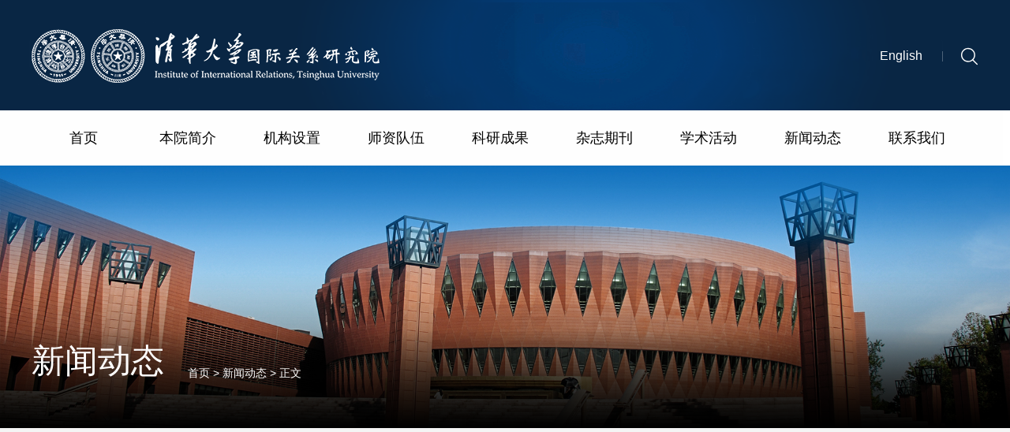

--- FILE ---
content_type: text/html
request_url: http://www.tuiir.tsinghua.edu.cn/info/1091/6013.htm
body_size: 10215
content:
<!DOCTYPE html>
<html lang="zh-CN">
<head>
    <meta name="format-detection" content="telephone=no" />
    <meta http-equiv="Content-Type" content="text/html; charset=UTF-8">
    <meta http-equiv="X-UA-Compatible" content="IE=edge">
    <meta name="viewport" content="width=device-width,minimum-scale=1,maximum-scale=1,initial-scale=1,user-scalable=no" />
    <title>清华大学主办第十一届世界和平论坛-清华大学国际关系研究院</title><META Name="keywords" Content="清华大学国际关系研究院,清华大学,清华,华大,大学,主办,第十一届,第十一,第十,十一届,十一,一届,世界和平,世界,和平,论坛" />
<META Name="description" Content="7月2日上午，由清华大学主办、中国人民外交学会协办的第十一届世界和平论坛在清华大学主楼拉开帷幕。点击查看详情。" />

    <!-- Bootstrap -->
    <link href="../../images/favicon.ico" rel="shortcut icon" type="image/x-icon">
    <link href="../../css/bootstrap.css" rel="stylesheet">
    <link href="../../css/animate.min.css" rel="stylesheet">
    <link href="../../css/slick.css" rel="stylesheet">
    <link href="../../css/style.css" rel="stylesheet">
<!--Announced by Visual SiteBuilder 9-->
<link rel="stylesheet" type="text/css" href="../../_sitegray/_sitegray_d.css" />
<script language="javascript" src="../../_sitegray/_sitegray.js"></script>
<!-- CustomerNO:77656262657232307e78465453545742000000054f5c -->
<link rel="stylesheet" type="text/css" href="../../content.vsb.css" />
<script type="text/javascript" src="/system/resource/js/counter.js"></script>
<script type="text/javascript">_jsq_(1091,'/content.jsp',6013,1699093359)</script>
</head>
<body>
    <div class="header wow fadeInUp">
        <div class="container clearfix">
            <div class="pull-left logo">
<!-- 网站logo图片地址请在本组件"内容配置-网站logo"处填写 -->
<a href="../../index.htm" title="国际关系研究院"><img src="../../img/logo.png"></a></div>
            <div class="pull-right">
                <div class="header-a pull-left"><script language="javascript" src="/system/resource/js/dynclicks.js"></script><script language="javascript" src="/system/resource/js/openlink.js"></script>
    <a href="http://www.tuiir.tsinghua.edu.cn/imiren/" title="" onclick="_addDynClicks(&#34;wburl&#34;, 1699093359, 69237)">English</a>
</div>
                <div class="pull-left search-lind"><a role="button" class="search-a"><img src="../../images/search.png"></a></div>
            </div>
        </div>
    </div>
    <div class="search-box"><script type="text/javascript">
    function _nl_ys_check(){
        
        var keyword = document.getElementById('showkeycode1011438').value;
        if(keyword==null||keyword==""){
            alert("请输入你要检索的内容！");
            return false;
        }
        if(window.toFF==1)
        {
            document.getElementById("lucenenewssearchkey1011438").value = Simplized(keyword );
        }else
        {
            document.getElementById("lucenenewssearchkey1011438").value = keyword;            
        }
        var  base64 = new Base64();
        document.getElementById("lucenenewssearchkey1011438").value = base64.encode(document.getElementById("lucenenewssearchkey1011438").value);
        new VsbFormFunc().disableAutoEnable(document.getElementById("showkeycode1011438"));
        return true;
    } 
</script>


<a role="button" class="search-close"></a>

<form action="../../search.jsp?wbtreeid=1091" method="post" id="au2a" name="au2a" onsubmit="return _nl_ys_check()">
 <input type="hidden" id="lucenenewssearchkey1011438" name="lucenenewssearchkey" value=""><input type="hidden" id="_lucenesearchtype1011438" name="_lucenesearchtype" value="1"><input type="hidden" id="searchScope1011438" name="searchScope" value="0">


<div class="search-width">
  <input type="text" class="form-control" name="showkeycode" id="showkeycode1011438">
  <input type="image" src="../../images/113161455.png" class="btn-search" align="absmiddle" style="cursor: hand;float:right;">
</div>

</form>

<script language="javascript" src="/system/resource/js/base64.js"></script><script language="javascript" src="/system/resource/js/formfunc.js"></script>
</div>
    <div class="nav-box wow fadeInUp">
        <div class="container"><ul class="nav-list clearfix text-center">
    
    <li>
                   <a href="../../index.htm" title="首页">首页</a> 
                    <div class=" nav-down ">
                    </div>
                </li>

    
    <li>
                   <a href="../../byjj/bygk.htm" title="本院简介">本院简介</a>  <span class="nav-click"><span class="caret"></span></span> 
                    <div class=" nav-down ">
    <ul>
<li><a href="../../byjj/bygk.htm" title="本院概况">本院概况</a></li>
<li><a href="../../byjj/ldcy.htm" title="领导成员">领导成员</a></li>
<li><a href="../../byjj/ldzc.htm" title="领导致辞">领导致辞</a></li>
    </ul>
                    </div>
                </li>

    
    <li>
                   <a href="../../jgsz/sjhplt.htm" title="机构设置">机构设置</a>  <span class="nav-click"><span class="caret"></span></span> 
                    <div class=" nav-down ">
    <ul>
<li><a href="../../jgsz/sjhplt.htm" title="世界和平论坛">世界和平论坛</a></li>
<li><a href="../../jgsz/zzxygjgxxsgtt.htm" title="政治学与国际关系学术共同体">政治学与国际关系学术共同体</a></li>
<li><a href="../../jgsz/zzxygjgxjxxsgtt.htm" title="政治学与国际关系教学学术共同体">政治学与国际关系教学学术共同体</a></li>
<li><a href="../../jgsz/CJIPbjb.htm" title="CJIP编辑部">CJIP编辑部</a></li>
<li><a href="../../jgsz/_gjzzkx_bjb.htm" title="《国际政治科学》编辑部">《国际政治科学》编辑部</a></li>
<li><a href="../../jgsz/gjgxsjyjssys.htm" title="国际关系数据与计算实验室">国际关系数据与计算实验室</a></li>
    </ul>
                    </div>
                </li>

    
    <li>
                   <a href="../../jxry/azcfl.htm" title="师资队伍">师资队伍</a>  <span class="nav-click"><span class="caret"></span></span> 
                    <div class=" nav-down ">
    <ul>
<li><a href="../../jxry/azcfl.htm" title="教学人员">教学人员</a></li>
<li><a href="../../szdw/jzyjy.htm" title="兼职研究员">兼职研究员</a></li>
<li><a href="../../szdw/fwxz.htm" title="访问学者">访问学者</a></li>
<li><a href="../../szdw/bsh.htm" title="博士后">博士后</a></li>
<li><a href="../../szdw/xzry.htm" title="行政人员">行政人员</a></li>
<li><a href="../../szdw/ryzp.htm" title="人员招聘">人员招聘</a></li>
    </ul>
                    </div>
                </li>

    
    <li>
                   <a href="../../kycg/zz.htm" title="科研成果">科研成果</a>  <span class="nav-click"><span class="caret"></span></span> 
                    <div class=" nav-down ">
    <ul>
<li><a href="../../kycg/zz.htm" title="著作">著作</a></li>
<li><a href="../../kycg/lw.htm" title="论文">论文</a></li>
<li><a href="../../kycg/zcbg.htm" title="政策报告">政策报告</a></li>
<li><a href="../../kycg/zwgxsj.htm" title="中外关系数据">中外关系数据</a></li>
    </ul>
                    </div>
                </li>

    
    <li>
                   <a href="../../zzqk/gjzzkx.htm" title="杂志期刊">杂志期刊</a>  <span class="nav-click"><span class="caret"></span></span> 
                    <div class=" nav-down ">
    <ul>
<li><a href="../../zzqk/gjzzkx.htm" title="国际政治科学">国际政治科学</a></li>
<li><a href="../../zzqk/The_Chinese_Journal_of_International_Politics.htm" title="The Chinese Journal of International Politics">The Chinese Journal of International Politics</a></li>
<li><a href="../../zzqk/zgjjwj.htm" title="中国经济外交">中国经济外交</a></li>
<li><a href="../../zzqk/zogxjb.htm" title="中欧关系简报">中欧关系简报</a></li>
    </ul>
                    </div>
                </li>

    
    <li>
                   <a href="../../xshd/jlhz.htm" title="学术活动">学术活动</a>  <span class="nav-click"><span class="caret"></span></span> 
                    <div class=" nav-down ">
    <ul>
<li><a href="../../xshd/jlhz.htm" title="交流合作">交流合作</a></li>
<li><a href="../../xshd/xshy.htm" title="学术会议">学术会议</a></li>
<li><a href="../../xshd/xspx.htm" title="学术培训">学术培训</a></li>
<li><a href="../../xshd/xsjz.htm" title="学术讲座">学术讲座</a></li>
    </ul>
                    </div>
                </li>

    
    <li>
                   <a href="../../xwdt.htm" title="新闻动态">新闻动态</a> 
                    <div class=" nav-down ">
                    </div>
                </li>

    
    <li>
                   <a href="../../lxwm.htm" title="联系我们">联系我们</a> 
                    <div class="  nav-down_last  nav-down ">
                    </div>
                </li>

</ul></div>
        <div class="menu-button">
          <div class="bar"></div>
          <div class="bar"></div>
          <div class="bar"></div>
        </div>
    </div>
    <div class="teacher-banner wow fadeInUp">
   <img src="../../images/teach-banner.jpg" />
    
      <div class=" img_content">
    
        <div class="container">
            <div class="clearfix">
                <div class="pull-left banner-tt">



新闻动态</div>
                <div class="pull-left nav-b">
                        <a href="../../index.htm">首页</a>
                >
                <a href="../../xwdt.htm">新闻动态</a>
                >
                正文
</div>
            </div>
            <div class="clearfix">
                
            </div>
        </div>
      </div>   
        
        
    </div>
    <div class="container">

         <div class="clearfix"><ul class="banner-ul pull-right tabs-ul clearfix wow fadeInUp">
</ul></div>


        <div class="article-box">
<script language="javascript" src="../../_dwr/interface/NewsvoteDWR.js"></script><script language="javascript" src="../../_dwr/engine.js"></script><script language="javascript" src="/system/resource/js/news/newscontent.js"></script><LINK href="/system/resource/js/photoswipe/3.0.5.1/photoswipe.css" type="text/css" rel="stylesheet"><script language="javascript" src="/system/resource/js/photoswipe/3.0.5.1/klass.min.js"></script><script language="javascript" src="/system/resource/js/ajax.js"></script><form name="_newscontent_fromname">
    <div class="article-title text-center wow fadeInUp"> 清华大学主办第十一届世界和平论坛 </div>
    <div class="article-date text-center wow fadeInUp content_llj">来源：
     &nbsp;&nbsp;<span>发布时间：2023-07-06</span> </div>

  
    <div id="vsb_content" class="article-txt wow fadeInUp"><div class="v_news_content">
<p class="vsbcontent_start" style="margin-top: 0px; margin-bottom: 0.1rem; padding: 0px; box-sizing: border-box; font-size: 16px; line-height: 1.75em; text-indent: 2em; text-align: justify; word-break: break-all; font-family: SourceSansPro-Regular, 微软雅黑; text-wrap: wrap;"><strong style="margin: 0px; padding: 0px; box-sizing: border-box;">清华新闻网7月6日电</strong>（记者 <strong style="margin: 0px; padding: 0px; box-sizing: border-box;">黄斐</strong> 通讯员 <strong style="margin: 0px; padding: 0px; box-sizing: border-box;">李欣遥</strong>）7月2日上午，由清华大学主办、中国人民外交学会协办的第十一届世界和平论坛在清华大学主楼拉开帷幕。国家副主席韩正出席论坛开幕式并致辞。</p>
<p style="margin-top: 0px; margin-bottom: 0.1rem; padding: 0px; box-sizing: border-box; font-size: 16px; line-height: 1.75em; text-indent: 2em; text-align: justify; word-break: break-all; font-family: SourceSansPro-Regular, 微软雅黑; text-wrap: wrap;">本届论坛以“求共识、促合作、稳秩序、护和平”为主题。中共中央对外联络部部长刘建超发表午餐演讲。新开发银行行长、巴西前总统罗塞夫，俄罗斯前联邦安全会议秘书伊万诺夫、印尼前外长维拉尤达等外国前政要、各国驻华使节、专家学者等400余人出席。中国人民外交学会会长王超主持论坛首场大会。清华大学党委书记邱勇出席开幕式，校长、世界和平论坛主席王希勤致开幕辞，副校长王宏伟主持开幕式，世界和平论坛秘书长阎学通等出席论坛。学习贯彻习近平新时代中国特色社会主义思想主题教育中央第五十三指导组组长、复旦大学党委原书记焦扬，副组长、教育部人事司二级巡视员张总明，指导组成员朱贵之、党琬姣应邀参加。</p>
<p style="margin-top: 0px; margin-bottom: 0.1rem; padding: 0px; box-sizing: border-box; font-size: 16px; line-height: 1.75em; word-break: break-all; font-family: SourceSansPro-Regular, 微软雅黑; text-wrap: wrap; text-align: center !important;"><img src="/__local/D/37/10/6226AC350D7946D4D8EBC245853_A930482E_7DB95.jpeg?e=.jpeg" height="" width="554" word_img="" vsbhref="vurl" vurl="/_vsl/D37106226AC350D7946D4D8EBC245853/A930482E/7DB95?e=.jpeg" vheight=" auto" vwidth="554" orisrc="/__local/D/37/10/6226AC350D7946D4D8EBC245853_A930482E_7DB95.jpeg" class="img_vsb_content" style="margin: 0px auto; padding: 0px; box-sizing: border-box; vertical-align: middle; max-width: 100%; border: 0px; display: block; height: auto; transition: all 0.5s ease 0s;"></p>
<p label="图片说明" style="margin-top: 0px; margin-bottom: 0.1rem; padding: 0.45em 0px; box-sizing: border-box; font-size: 16px; line-height: 1.75em; word-break: break-all; text-wrap: wrap; font-family: 楷体, 楷体_GB2312, SimKai; text-align: center !important;">韩正致辞</p>
<p style="margin-top: 0px; margin-bottom: 0.1rem; padding: 0px; box-sizing: border-box; font-size: 16px; line-height: 1.75em; text-indent: 2em; text-align: justify; word-break: break-all; font-family: SourceSansPro-Regular, 微软雅黑; text-wrap: wrap;">韩正表示，面对国际形势深刻变化，习近平主席提出全球发展倡议、全球安全倡议、全球文明倡议等一系列重大倡议，不断丰富构建人类命运共同体理念的内涵和实践路径，为解决人类面临的共同问题贡献了中国智慧、中国方案，为世界和平发展注入强劲正能量。中国愿同各国一道，共同维护世界和平安全，共谋全球发展繁荣，共倡文明交流互鉴，共享人类发展、安全、文明成果。韩正提出四点建议。</p>
<p style="margin-top: 0px; margin-bottom: 0.1rem; padding: 0px; box-sizing: border-box; font-size: 16px; line-height: 1.75em; text-indent: 2em; text-align: justify; word-break: break-all; font-family: SourceSansPro-Regular, 微软雅黑; text-wrap: wrap;">一是坚持独立自主相互尊重。支持一切独立自主探索民主发展道路的努力，尊重不同国家人民对价值实现路径的探索。推动人类政治文明不断发展进步，建设一个各美其美、美美与共的美好世界。</p>
<p style="margin-top: 0px; margin-bottom: 0.1rem; padding: 0px; box-sizing: border-box; font-size: 16px; line-height: 1.75em; text-indent: 2em; text-align: justify; word-break: break-all; font-family: SourceSansPro-Regular, 微软雅黑; text-wrap: wrap;">二是通过对话协商解决冲突。国际社会特别是有影响力的大国应旗帜鲜明地根据当事国需要和愿望劝和促谈、斡旋调停，以对话建互信、以对话解纷争、以对话促安全。</p>
<p style="margin-top: 0px; margin-bottom: 0.1rem; padding: 0px; box-sizing: border-box; font-size: 16px; line-height: 1.75em; text-indent: 2em; text-align: justify; word-break: break-all; font-family: SourceSansPro-Regular, 微软雅黑; text-wrap: wrap;">三是坚定维护践行多边主义。坚持按照事情本身的是非曲直决定立场和政策，推动全球治理朝着更加公正合理的方向发展。</p>
<p style="margin-top: 0px; margin-bottom: 0.1rem; padding: 0px; box-sizing: border-box; font-size: 16px; line-height: 1.75em; text-indent: 2em; text-align: justify; word-break: break-all; font-family: SourceSansPro-Regular, 微软雅黑; text-wrap: wrap;">四是推动包容普惠互利共赢。共同推动全球发展迈向平衡协调包容新阶段，促进国际发展合作，增进参与国民众福祉，巩固世界和平的社会基础。</p>
<p style="margin-top: 0px; margin-bottom: 0.1rem; padding: 0px; box-sizing: border-box; font-size: 16px; line-height: 1.75em; text-indent: 2em; text-align: justify; word-break: break-all; font-family: SourceSansPro-Regular, 微软雅黑; text-wrap: wrap;">韩正强调，中国式现代化是走和平发展道路的现代化。中国坚定不移地做世界和平的倡导者、建设者和维护者，愿同世界上所有爱好和平、致力发展的国家携手同行、和衷共济，走出一条迈向持久和平和普遍安全的康庄大道，让和平的薪火代代相传。</p>
<p style="margin-top: 0px; margin-bottom: 0.1rem; padding: 0px; box-sizing: border-box; font-size: 16px; line-height: 1.75em; word-break: break-all; font-family: SourceSansPro-Regular, 微软雅黑; text-wrap: wrap; text-align: center !important;"><img src="/__local/7/01/5A/AD73A22DE8103F7B53E0599EF82_7E81552C_1A9A2.jpeg?e=.jpeg" height="" width="554" word_img="" vsbhref="vurl" vurl="/_vsl/7015AAD73A22DE8103F7B53E0599EF82/7E81552C/1A9A2?e=.jpeg" vheight=" auto" vwidth="554" orisrc="/__local/7/01/5A/AD73A22DE8103F7B53E0599EF82_7E81552C_1A9A2.jpeg" class="img_vsb_content" style="margin: 0px auto; padding: 0px; box-sizing: border-box; vertical-align: middle; max-width: 100%; border: 0px; display: block; height: auto; transition: all 0.5s ease 0s;"></p>
<p label="图片说明" style="margin-top: 0px; margin-bottom: 0.1rem; padding: 0.45em 0px; box-sizing: border-box; font-size: 16px; line-height: 1.75em; word-break: break-all; text-wrap: wrap; font-family: 楷体, 楷体_GB2312, SimKai; text-align: center !important;">刘建超演讲</p>
<p style="margin-top: 0px; margin-bottom: 0.1rem; padding: 0px; box-sizing: border-box; font-size: 16px; line-height: 1.75em; text-indent: 2em; text-align: justify; word-break: break-all; font-family: SourceSansPro-Regular, 微软雅黑; text-wrap: wrap;">刘建超紧扣“和平”这一关键词，从探究世界“和平之困”、探讨有效“和平之道”、探索点亮“和平之光”等层面同中外嘉宾分享了看法和认识。</p>
<p style="margin-top: 0px; margin-bottom: 0.1rem; padding: 0px; box-sizing: border-box; font-size: 16px; line-height: 1.75em; text-indent: 2em; text-align: justify; word-break: break-all; font-family: SourceSansPro-Regular, 微软雅黑; text-wrap: wrap;">刘建超表示，和平一直是各国人民的共同期盼。但直至今日，人类仍未跳出战争与和平的历史周期律，持久和平与普遍安全依然是人们翘首以待的“稀缺品”。特别是在百年变局持续深入演进的背景下，国际社会不稳定、不确定、不安全因素持续增多，全球范围内求共识、促合作、稳秩序、护和平依然任重道远。</p>
<p style="margin-top: 0px; margin-bottom: 0.1rem; padding: 0px; box-sizing: border-box; font-size: 16px; line-height: 1.75em; text-indent: 2em; text-align: justify; word-break: break-all; font-family: SourceSansPro-Regular, 微软雅黑; text-wrap: wrap;">刘建超表示，中华民族与生俱来的和平基因，奠定了中国源远流长的和平底色。新时代以来，习近平总书记站在全人类前途命运的高度，着眼维护世界和平、推动共同发展、促进文明交流进步，先后提出了推动构建人类命运共同体理念，以及全球发展倡议、全球安全倡议、全球文明倡议等重大倡议和主张，共同构成了新时代中国共产党的世界观与和平观。</p>
<p style="margin-top: 0px; margin-bottom: 0.1rem; padding: 0px; box-sizing: border-box; font-size: 16px; line-height: 1.75em; text-indent: 2em; text-align: justify; word-break: break-all; font-family: SourceSansPro-Regular, 微软雅黑; text-wrap: wrap;">刘建超表示，点亮世界和平之光是全人类共同的事业，我们应立足共同发展，筑牢和平的物质之基。我们应着眼普遍安全，打造和平的安全之翼。我们应推动文明互鉴，夯实和平的文明之本。</p>
<p style="margin-top: 0px; margin-bottom: 0.1rem; padding: 0px; box-sizing: border-box; font-size: 16px; line-height: 1.75em; word-break: break-all; font-family: SourceSansPro-Regular, 微软雅黑; text-wrap: wrap; text-align: center !important;"><img src="/__local/3/86/83/030F23B32D1D56AECEDC39D7FE5_8F34FDD8_2B9BD.jpeg?e=.jpeg" height="" width="554" word_img="" vsbhref="vurl" vurl="/_vsl/38683030F23B32D1D56AECEDC39D7FE5/8F34FDD8/2B9BD?e=.jpeg" vheight=" auto" vwidth="554" orisrc="/__local/3/86/83/030F23B32D1D56AECEDC39D7FE5_8F34FDD8_2B9BD.jpeg" class="img_vsb_content" style="margin: 0px auto; padding: 0px; box-sizing: border-box; vertical-align: middle; max-width: 100%; border: 0px; display: block; height: auto; transition: all 0.5s ease 0s;"></p>
<p label="图片说明" style="margin-top: 0px; margin-bottom: 0.1rem; padding: 0.45em 0px; box-sizing: border-box; font-size: 16px; line-height: 1.75em; word-break: break-all; text-wrap: wrap; font-family: 楷体, 楷体_GB2312, SimKai; text-align: center !important;">王希勤致辞</p>
<p style="margin-top: 0px; margin-bottom: 0.1rem; padding: 0px; box-sizing: border-box; font-size: 16px; line-height: 1.75em; text-indent: 2em; text-align: justify; word-break: break-all; font-family: SourceSansPro-Regular, 微软雅黑; text-wrap: wrap;">王希勤向与会嘉宾表示欢迎，向长期以来给予论坛大力支持的各方人士致以感谢。他指出，“志合者，不以山海为远”。11年来，论坛已经成为一个重要的平台，为促进国际安全领域交流与合作发挥了重要作用。本届论坛以“求共识、促合作、稳秩序、护和平”为主题，契合现实需要，旨在助力推动建设一个持久和平、普遍安全、共同繁荣、开放包容、清洁美丽的世界。</p>
<p style="margin-top: 0px; margin-bottom: 0.1rem; padding: 0px; box-sizing: border-box; font-size: 16px; line-height: 1.75em; text-indent: 2em; text-align: justify; word-break: break-all; font-family: SourceSansPro-Regular, 微软雅黑; text-wrap: wrap;">王希勤表示，清华大学将一如既往为论坛持续发挥全球影响力做出最大的努力，在应对国际社会的重大安全挑战方面展现更大作为，为服务构建人类命运共同体、人类安全共同体发挥重要作用。希望各位嘉宾在论坛上坦诚交流、畅所欲言，努力寻求共识，促进广泛合作。在纷繁复杂的形势下为稳定国际秩序、维护世界和平提供建设性方案，为加强不同文明之间的互学互鉴、汇聚合作共赢的时代之力贡献思想智慧。</p>
<p style="margin-top: 0px; margin-bottom: 0.1rem; padding: 0px; box-sizing: border-box; font-size: 16px; line-height: 1.75em; word-break: break-all; font-family: SourceSansPro-Regular, 微软雅黑; text-wrap: wrap; text-align: center !important;"><img src="/__local/9/AF/BD/7515486A00D13237F0D45233ABB_30F92FBC_1D407.jpeg?e=.jpeg" height="" width="554" word_img="" vsbhref="vurl" vurl="/_vsl/9AFBD7515486A00D13237F0D45233ABB/30F92FBC/1D407?e=.jpeg" vheight=" auto" vwidth="554" orisrc="/__local/9/AF/BD/7515486A00D13237F0D45233ABB_30F92FBC_1D407.jpeg" class="img_vsb_content" style="margin: 0px auto; padding: 0px; box-sizing: border-box; vertical-align: middle; max-width: 100%; border: 0px; display: block; height: auto; transition: all 0.5s ease 0s;"></p>
<p label="图片说明" style="margin-top: 0px; margin-bottom: 0.1rem; padding: 0.45em 0px; box-sizing: border-box; font-size: 16px; line-height: 1.75em; word-break: break-all; text-wrap: wrap; font-family: 楷体, 楷体_GB2312, SimKai; text-align: center !important;">罗塞夫发言</p>
<p style="margin-top: 0px; margin-bottom: 0.1rem; padding: 0px; box-sizing: border-box; font-size: 16px; line-height: 1.75em; text-indent: 2em; text-align: justify; word-break: break-all; font-family: SourceSansPro-Regular, 微软雅黑; text-wrap: wrap;">在当日首场大会“构建中的国际新秩序”上，新开发银行行长、巴西前总统罗塞夫指出，当前全球面临着多重危机，包括气候危机、经济衰退、保护主义以及地缘政治冲突等，使得不安全和不稳定已成为常态。在此背景下，发展中国家普遍受到不利影响，政治和制度的建设与调整变得紧迫而必要。她呼吁各方推动包容性和可持续发展，创建共同繁荣与和平的环境，为各国人民造福。</p>
<p style="margin-top: 0px; margin-bottom: 0.1rem; padding: 0px; box-sizing: border-box; font-size: 16px; line-height: 1.75em; text-indent: 2em; text-align: justify; word-break: break-all; font-family: SourceSansPro-Regular, 微软雅黑; text-wrap: wrap;">罗塞夫表示，面对全球化中存在的裂痕，各方需要携手进行全球治理改革，抵制保护主义、单边主义。她希望各方能够在共同繁荣的原则基础上寻求共识，谴责一切形式的“单极模式”，努力实现合作共赢。</p>
<p style="margin-top: 0px; margin-bottom: 0.1rem; padding: 0px; box-sizing: border-box; font-size: 16px; line-height: 1.75em; word-break: break-all; font-family: SourceSansPro-Regular, 微软雅黑; text-wrap: wrap; text-align: center !important;"><img src="/__local/F/CB/C8/F6FAA203CEB37060F5B3199A06C_294A8AE2_B96EB.png?e=.png" height="" width="554" word_img="" vsbhref="vurl" vurl="/_vsl/FCBC8F6FAA203CEB37060F5B3199A06C/294A8AE2/B96EB?e=.png" vheight=" auto" vwidth="554" orisrc="/__local/F/CB/C8/F6FAA203CEB37060F5B3199A06C_294A8AE2_B96EB.png" class="img_vsb_content" style="margin: 0px auto; padding: 0px; box-sizing: border-box; vertical-align: middle; max-width: 100%; border: 0px; display: block; height: auto; transition: all 0.5s ease 0s;"></p>
<p label="图片说明" style="margin-top: 0px; margin-bottom: 0.1rem; padding: 0.45em 0px; box-sizing: border-box; font-size: 16px; line-height: 1.75em; word-break: break-all; text-wrap: wrap; font-family: 楷体, 楷体_GB2312, SimKai; text-align: center !important;">王超主持首场大会</p>
<p style="margin-top: 0px; margin-bottom: 0.1rem; padding: 0px; box-sizing: border-box; font-size: 16px; line-height: 1.75em; text-indent: 2em; text-align: justify; word-break: break-all; font-family: SourceSansPro-Regular, 微软雅黑; text-wrap: wrap;">王超主持首场大会时表示，当前世界百年未有之大变局加速演进，世界格局变乱交织、动荡变革。全球治理秩序、发展失速失衡、冷战思维回潮，霸权主义、单边主义、保护主义横行，大国竞争阵营对抗加剧，不稳定性、难预料因素增多。另一方面，人类追求和平、发展、合作、共赢的步伐从未停止，国际社会要求建立更加公正合理的国际秩序的呼声也更加强烈，当今世界正处于历史新的十字路口。在这样的背景下，专家齐聚一堂讨论“构建中的国际新秩序”具有特别重要的意义。</p>
<p label="图片说明" style="margin-top: 0px; margin-bottom: 0.1rem; padding: 0.45em 0px; box-sizing: border-box; font-size: 16px; line-height: 1.75em; word-break: break-all; text-wrap: wrap; font-family: 楷体, 楷体_GB2312, SimKai; text-align: center !important;"><img src="/__local/0/EA/68/C2F9902E55191B07B81695FC94A_F71D2620_4E4463.jpg?e=.jpg" width="554" alt="20230706-世界和平论坛-会场-供图.jpg" word_img="" vsbhref="vurl" vurl="/_vsl/0EA68C2F9902E55191B07B81695FC94A/F71D2620/4E4463?e=.jpg" vheight=" auto" vwidth="554" orisrc="/__local/0/EA/68/C2F9902E55191B07B81695FC94A_F71D2620_4E4463.jpg?e=.jpg" class="img_vsb_content" style="margin: 0px auto; padding: 0px; box-sizing: border-box; vertical-align: middle; max-width: 100%; border: 0px; display: block; height: auto; transition: all 0.5s ease 0s;"></p>
<p label="图片说明" style="margin-top: 0px; margin-bottom: 0.1rem; padding: 0.45em 0px; box-sizing: border-box; font-size: 16px; line-height: 1.75em; word-break: break-all; text-wrap: wrap; font-family: 楷体, 楷体_GB2312, SimKai; text-align: center !important;">第十一届世界和平论坛开幕式现场</p>
<p style="margin-top: 0px; margin-bottom: 0.1rem; padding: 0px; box-sizing: border-box; font-size: 16px; line-height: 1.75em; text-indent: 2em; text-align: justify; word-break: break-all; font-family: SourceSansPro-Regular, 微软雅黑; text-wrap: wrap;">本届论坛共设4场大会发言、1场午餐演讲、20场小组讨论（含1场合作小组，1场中印闭门小组），将围绕构建中的国际新秩序、发展中的多边主义、大国在国际安全中的作用、变革中的地区合作等主题进行深入探讨。其他小组讨论的主题包括亚太安全：挑战与出路，中欧关系：提升战略互信，“一带一路”合作：绿色和数字转型，动荡世界中的核不扩散，经济安全与国际经济合作的平衡，重构稳定的中美关系框架，大国协调与全球性危机应对，GPT时刻与人工智能安全，寻求乌克兰危机的政治解决，上合组织务实合作：机遇与挑战、供应链重构与全球化走向，东北亚安全：新趋势与新挑战，数字空间的共同安全与国际合作等。</p>
<p style="margin-top: 0px; margin-bottom: 0.1rem; padding: 0px; box-sizing: border-box; font-size: 16px; line-height: 1.75em; text-indent: 2em; text-align: justify; word-break: break-all; font-family: SourceSansPro-Regular, 微软雅黑; text-wrap: wrap;">世界和平论坛创办于2012年，是由清华大学主办、中国人民外交学会协办的中国第一个高级别非官方国际安全论坛。论坛宗旨是促进国际安全对话、增进彼此了解互信、推动思想观念创新、维护世界和平稳定。自创办以来，论坛坚持开放、包容、务实、创新的核心原则，影响力日益扩大，已经成为全球战略安全人士积极参与的年度盛会，至今已举办过十届线下会议。</p>
<p style="margin-top: 0px; margin-bottom: 0.1rem; padding: 0px; box-sizing: border-box; font-size: 16px; line-height: 1.75em; text-indent: 2em; text-align: right; word-break: break-all; font-family: SourceSansPro-Regular, 微软雅黑; text-wrap: wrap;">供图：世界和平论坛秘书处</p>
<p style="margin-top: 0px; margin-bottom: 0.1rem; padding: 0px; box-sizing: border-box; font-size: 16px; line-height: 1.75em; text-indent: 2em; text-align: right; word-break: break-all; font-family: SourceSansPro-Regular, 微软雅黑; text-wrap: wrap;">编辑：黄斐 李华山</p>
<p class="vsbcontent_end" style="margin-top: 0px; margin-bottom: 0.1rem; padding: 0px; box-sizing: border-box; font-size: 16px; line-height: 1.75em; text-indent: 2em; text-align: right; word-break: break-all; font-family: SourceSansPro-Regular, 微软雅黑; text-wrap: wrap;">审核：刘蔚如 田姬熔 郭玲</p>
<p><br></p>
</div></div><div id="div_vote_id"></div>
    
 <div class="share-box clearfix wow fadeInUp">
                <div class="pull-right clearfloat">
                    <div class="pull-left share-txt">分享到：</div>
                    <div class="pull-left">
                        <div class="bdsharebuttonbox">
                            <a href="#" class="bds_weixin" data-cmd="weixin" title="分享到微信"></a>
                            <a href="#" class="bds_tsina" data-cmd="tsina" title="分享到新浪微博"></a>
                            <a href="#" class="bds_qzone" data-cmd="qzone" title="分享到QQ空间"></a>
                            <a href="#" class="bds_more" data-cmd="more"></a>
                        </div>
                        <script>
                        window._bd_share_config={"common":{"bdSnsKey":{},"bdText":"","bdMini":"2","bdMiniList":false,"bdPic":"","bdStyle":"0","bdSize":"16"},"share":{},"p_w_picpath":{"viewList":["qzone","tsina","tqq","renren","weixin"],"viewText":"分享到：","viewSize":"24"},"selectShare":{"bdContainerClass":null,"bdSelectMiniList":["qzone","tsina","tqq","renren","weixin"]}};with(document)0[(getElementsByTagName('head')[0]||body).appendChild(createElement('script')).src='http://bdimg.share.baidu.com/static/api/js/share.js?v=89860593.js?cdnversion='+~(-new Date()/36e5)];
                         </script>
                    </div>
                </div>

</div>

</form>
</div>
    </div>
    <div class="footer wow fadeInUp">
        <div class="container clearfix">
            <div class="pull-left"><!-- 版权内容请在本组件"内容配置-版权"处填写 -->
<p>地址：北京市海淀区清华大学</p><p>京ICP备 15006448 号 &nbsp; &nbsp;京公网安备 110402430053 号</p><p>Copyright © 2002 - 2020 清华大学国际关系研究院</p></div>
                        <div class="pull-right">
            <div class="pull-left">    <div class="ttlink" style="margin-right:20px;">
<table align="left" style="margin: 0 auto;float: none;">
            <tr>
                <td height="60" style="text-align:left;">
                        <a href="https://twitter.com/TUIIRCHINA" title="清华大学国际关系研究院" onclick="_addDynClicks(&#34;wbimage&#34;, 1699093359, 70431)" target="_blank" style="margin-left:0;">
                            <img src="../../images/tuite-icon.png" border="0" width="40"><em style="color:#fff;padding-left:15px;font-style:normal;">清华大学国际关系研究院</em>
                        </a>  

                </td>

        </tr>
        <tr>
                <td height="60" style="text-align:left;">
                        <a href="https://twitter.com/WPFNEW" title="世界和平论坛" onclick="_addDynClicks(&#34;wbimage&#34;, 1699093359, 70432)" target="_blank" style="margin-left:0;">
                            <img src="../../images/tuite-icon.png" border="0" width="40"><em style="color:#fff;padding-left:15px;font-style:normal;">世界和平论坛</em>
                        </a>  

                </td>

        </tr>
</table>
</div></div>
            <div class="pull-right">        
                  <a href="#" title="世界和平论坛" onclick="_addDynClicks(&#34;wbimage&#34;, 1699093359, 59132)" target="_blank">
                       <img src="../../img/hplt.jpg" border="0" style="width:100px;height:100px;">
                       <p style="height:30px;line-height:30px;font-size:14px;color:#fff;margin-bottom:0px;text-align:center;"> 世界和平论坛 </p>
                  </a>
                  <a href="#" title="国关新青年" onclick="_addDynClicks(&#34;wbimage&#34;, 1699093359, 59133)" target="_blank">
                       <img src="../../img/xqn.jpg" border="0" style="width:100px;height:100px;">
                       <p style="height:30px;line-height:30px;font-size:14px;color:#fff;margin-bottom:0px;text-align:center;"> 国关新青年 </p>
                  </a>
</div>
            </div>
        </div>
    </div>
</body>
<script src="../../js/jquery.min.js"></script>
<script src="../../js/bootstrap.min.js"></script>
<script src="../../js/slick.js"></script>
<script src="../../js/wow.min.js"></script>
<script src="../../js/common.js"></script>
<script>
 $(function(){
     $(window).resize(function() {
        var Width = window.innerWidth;
        if( Width < 1200){
          $("#vsb_content table").each(function(){
              $(this).css({"width":"100%"});
              $(this).children().find("td").css({"width":"auto"});
              $(this).parent().css({"display":"block","overflow-y":"hidden"});
              
          });
        }
     });
     $("#vsb_content table").each(function(){
          $(this).parent().css({"display":"block","overflow-y":"hidden"});
     });
 });
</script>
<script>
if (!(/msie [6|7|8|9]/i.test(navigator.userAgent))){
  new WOW().init();
};


</script>
</html>


--- FILE ---
content_type: text/css
request_url: http://www.tuiir.tsinghua.edu.cn/css/style.css
body_size: 7175
content:
body {
    color: #333;
    font-size: 14px;
    font-family: "微软雅黑",Helvetica,"黑体",Arial,Tahoma;
	margin:0 auto;
	position:relative;
	overflow-x: hidden;
	background: #f4f4f4;

}
.iconfont {
  font-family: "iconfont" !important;
  background:url(../images/jit.png) no-repeat right center;
  width: 16px;
  font-size: 16px;
  font-style: normal;
  -webkit-font-smoothing: antialiased;
  -moz-osx-font-smoothing: grayscale;
}

.in-pic-ico{
    background: url(../images/bg.jpg) no-repeat bottom center;
    background-size: 100% auto;
}
.wp{width:100%;margin:0 auto;max-width:1300px}
.flex{display:flex;justify-content:space-between;flex-wrap:wrap}
.texto{display:block;overflow:hidden;text-overflow:ellipsis;white-space:nowrap}

.f16{font-size: 1em}

.img-hide{ overflow:hidden; }

.img-hide img{ transition: 0.5s all; transform: scale(1.05,1.05); }
.img-hide:hover img{ transform: scale(1,1); }
.txt-elise{overflow:hidden;
    text-overflow:ellipsis;
    white-space:nowrap;}
li{ list-style:none;}
a{ color: #333; }
ul{ padding:0; margin:0;}
a:hover{ text-decoration:none !important;}
a:focus{ text-decoration:none !important; outline: none !important;}
button:focus,button:hover,input:focus{ outline: none!important; }
img{ max-width:100%;}
.container{ width: 1330px; }
.bd_weixin_popup{ width: 260px!important; height: 320px!important; }
.header{ height: 140px; background: url(../images/header.png) center no-repeat; background-size: cover;}
.header-a a{ font-size: 16px; color: #fff; margin-right: 25px; margin-left: 5px; }
.logo{ line-height: 140px; }
.header .pull-right{ padding-top: 60px; }
.search-lind{ background: url(../images/lind.png) left center no-repeat; padding-left: 23px; }
.nav-box{ background: #fff; position: relative; z-index: 10000; }
.nav-list li{ float: left; width: 11%; position: relative; }
.nav-list li a{ display: block; line-height: 70px; font-size: 18px; color: #000; }
.nav-down{ position: absolute; left: 0; top: 100%; right: 0; overflow:hidden;width:175%;display:none; }
.nav-down_last{ position: absolute;left:-75%; top: 100%; right: 0; overflow:hidden;width:175%;display:none; }
.nav-down ul{ background: #fff; box-shadow: 0 0 10px #999; }
.nav-down ul li{ transition: 0.3s all; float: none; width: 100%; height: auto; }
.nav-down ul li a{ display: block; line-height: 25px;padding:10px 5px; font-size: 16px; color: #000; }
.nav-list li:hover .nav-down ul li{ height: auto; }
.nav-down ul li a:hover,.nav-list li a:hover{ background: #114275; color: #fff; }
.dt-box{ position: relative;height: 514px; margin:60px 0; }
.dt-box:before{ display: block; content: ""; position: absolute; left: 0; top: 0; bottom: 0; width: 67%; background: #fff; box-shadow: 0 0 10px #eee; }
.dt-title{ position: relative; z-index: 10; }
.dt-title span{ display: block; float: left; font-size: 28px; color: #fff; width: 168px; height: 100px; background: #0a2745; line-height: 100px; text-align: center; }
.more{ float: right; width: 130px; height: 36px; font-size: 14px; background: #e5e5e5; border:solid 1px #e5e5e5; color: #000; margin-top: 33px; text-align: center; line-height: 36px; }
.more font{ padding-right: 45px; background: url(../images/icon-more.png) right center no-repeat; }

.yj-slick-title a{ font-size: 18px; color: #114275; }
.yj-slick-title{ line-height: 33px; height: 66px; overflow:hidden; }
.yj-slick-img{ width: 31%; height: 310px; margin-top: 45px;}
.yj-slick-p{ color: #666; line-height: 25px; height: 75px; overflow:hidden; text-align: justify; margin-top: 15px; }
.look{ display: inline-block; margin-top: 55px; color: #666; padding-left: 45px; background: url(../images/icon-look.png) left center no-repeat; }
.yj-txt{ width: 63%; margin-top: -6px; }
.yj-txt img{ width: 100%; height: 420px; }
.yj-slick-img .slick-next{ right: 0; top: auto; margin:0; bottom: 0; width: 60px; height: 30px; text-indent: -9999px; background: url(../images/right.png) center no-repeat; border:solid 1px #bfbfbf; }
.yj-slick-img .slick-prev{ right: 70px; left: auto; top: auto; margin:0; bottom: 0; width: 60px; height: 30px; text-indent: -9999px; background: url(../images/left.png) center no-repeat; border:solid 1px #bfbfbf; }
.yj-slick-img .slick-next:hover{ background: #114275 url(../images/right01.png) center no-repeat; border:solid 1px #114275; }
.yj-slick-img .slick-prev:hover{ background: #114275 url(../images/left01.png) center no-repeat; border:solid 1px #114275; }
.notice-width{ width: 20.75%; }
.notice-width li{ position: relative; padding-left: 105px; margin-bottom: 30px; }
.notice-width li:before{ display: block; content: ""; position: absolute; left: 77px; top: 50%; border-right: solid 1px #ccc; height: 32px; margin-top: -16px; }
.notice-date{ position: absolute; left: 0; top: 0; font-size: 20px; color: #333; }
.notice-date span{ font-size: 14px; color: #666; }
.notice-tt a{ font-size: 16px; color: #010101; }
.notice-tt{display: -webkit-box;
-webkit-box-orient: vertical;
-webkit-line-clamp: 2;
overflow: hidden; line-height: 28px; height: 56px;}
.xs-title span{ background: #0a2745; }
.xs-box{ background: #fff; padding:60px 0; }
.xs-box .more{ float: none; margin-left: 18px; display: block; border:solid 1px #c3c3c3; margin-top: 193px; background: none; }
.xs-left{ width: 170px; }
.xs-list{ width: 1130px; }
.xs-list li{ float: left; width: 33.333333%; margin-bottom: 80px; padding-left: 53px; }
.xs-list-box{ height: 400px; transition: 0.3s all; border:solid 1px #e5e5e5; padding:20px; position: relative; }
.lind {
position: absolute; left: -1px; top: -1px; bottom: -1px; right: -1px;
}

.lind::before, .lind::after {
  box-sizing: inherit;
  content: '';
  position: absolute;
  width: 100%;
  height: 100%;
}

.lind {
  transition: color 0.25s;
}
.lind-bottom{ position: relative; z-index: 100; }
.lind::before, .lind::after {
  border: 1px solid transparent;
  width: 0;
  height: 0;
}
.lind::before {
  top: 0;
  left: 0;
}
.lind::after {
  bottom: 0;
  right: 0;
}
.lind:hover {
  color: #60daaa;
}
.xs-list-box:hover .lind::before,.xs-list-box:hover .lind::after {
  width: 100%;
  height: 100%;
}
.xs-list-box:hover .lind::before {
  border-top-color: #114275;
  border-right-color: #114275;
  transition: width 0.15s ease-out, height 0.15s ease-out 0.15s;
}
.xs-list-box:hover .lind::after {
  border-bottom-color: #114275;
  border-left-color: #114275;
  transition: border-color 0s ease-out 0.3s, width 0.15s ease-out 0.3s, height 0.15s ease-out 0.45s;
}
.xs-list-box:hover{ box-shadow: 0 0 20px #ddd; }
.xs-list-box:hover .xs-list-tt a{ color: #114275; }

.xs-img img{ width: 110px; height: 110px;    object-fit: cover; }
.xs-name-box{ margin-left: 133px; padding-top: 15px; }
.xs-name a{ font-size: 20px; color: #000; }
.xs-p{ margin-top: 15px; color: #666; }
.xs-list-tt a{ font-size: 18px; color: #333; }
.xs-list-tt{ margin-bottom: 20px; }
.xs-list-p{ color: #999; line-height: 23px; text-align: justify;display: -webkit-box;
-webkit-box-orient: vertical;
-webkit-line-clamp: 3;
overflow: hidden; max-height: 69px; margin-bottom: 15px; }
.xs-list-bottom{ border-top: solid 1px #eee; margin-top: 20px; padding-top: 30px; }
.xs-list-dz{ color: #333; padding-left: 22px; background: url(../images/icon-date.png) left center no-repeat; margin-top: 10px; }
.xs-list-dz-b{ background: url(../images/icon-dz.png) left center no-repeat; }
.gg-title span{ background: #0a2745; }
.xs-box .gg-more{ margin-top: 67px; }
.gg-list-box{ border:solid 1px #e5e5e5; height: 100px; padding:25px 20px 0 100px; position: relative; }
.gg-date{ font-size: 17px; color: #114275; position: absolute; left: 28px; top: 15px; }
.gg-date span{ display: inline-block; font-size: 30px; border-bottom: solid 1px #114275; }
.gg-list-tt a{ font-size: 16px; color: #333; }
.gg-list-tt{ line-height: 25px;display: -webkit-box; text-align: justify;
-webkit-box-orient: vertical;
-webkit-line-clamp: 2;
overflow: hidden; height: 50px; }
.gg-list li{ margin-bottom: 22px; }
.gg-list li .lind-bottom{ position: absolute; left: -1px; right: -1px; top: -1px; bottom: -1px; padding: 25px 20px 0 100px; }

.about-box{ background: #dbe8f6; padding:50px 0; position: relative; }
.about-img{ position: absolute; left: 0; top: 0; bottom: 0; width: 50%; background: url(../images/lt20220811.png) center no-repeat; background-size: cover; }
.cg-back{ background: url(../images/cg-back.png) center no-repeat; background-size: cover; padding:50px 70px; width: 740px; }
.about-box .container{ position: relative; z-index: 10; }
.zg-title{ font-size: 30px; color: #fff; height: 30px; line-height: 30px; }
.cg-txt{ color: #fff; line-height: 28px;display: -webkit-box;
-webkit-box-orient: vertical;
-webkit-line-clamp: 3;
overflow: hidden; height: 133px; text-align: justify; margin:30px 0 43px 0; }
.cg-more{ display: inline-block; padding-left: 46px; color: #bbaa7e; background:url(../images/cg-more.png) left center no-repeat; }
.bottom{ background: url(../images/bottom.png) center no-repeat; background-size: cover; padding:85px 0; }
.bottom-box{ background: #fff; display: block; height: 160px; padding-top: 34px; }
.bottom .col-xs-3{ width: 20%; }
.icon-bottom{ height: 60px; background: url(../images/icon-b01.png) top center no-repeat;  }
.icon-bottom02{ height: 60px; background: url(../images/icon-b02.png) top center no-repeat;  }
.icon-bottom03{ height: 60px; background: url(../images/icon-b03.png) top center no-repeat;  }
.icon-bottom04{ height: 60px; background: url(../images/icon-b04.png) top center no-repeat;  }
.icon-bottom05{ height: 60px; background: url(../images/icon-b05.png) top center no-repeat;  }
.bottom-tt{ font-size: 20px; color: #333; }
.bottom-box:hover .icon-bottom{ height: 60px; background: url(../images/icon-b01-1.png) top center no-repeat;  }
.bottom-box:hover .icon-bottom02{ height: 60px; background: url(../images/icon-b02-1.png) top center no-repeat;  }
.bottom-box:hover .icon-bottom03{ height: 60px; background: url(../images/icon-b03-1.png) top center no-repeat;  }
.bottom-box:hover .icon-bottom04{ height: 60px; background: url(../images/icon-b04-1.png) top center no-repeat;  }
.bottom-box:hover .icon-bottom05{ height: 60px; background: url(../images/icon-b05-1.png) top center no-repeat;  }
.bottom-box:hover{ background: #114275; }
.bottom-box:hover .bottom-tt{ color: #fff; }
.footer{ background: url(../images/footer.png) center no-repeat; background-size: cover; padding-top: 60px; padding-bottom: 60px; }
.footer p{ font-size: 16px; color: #d1e0f0; margin-bottom: 17px; }
.footer a{ margin-left: 20px; }
.notice-width li:hover .notice-date,.notice-width li:hover .notice-tt a,.notice-width li:hover .notice-date span{ color: #114275; }
.notice-width li:hover:before{ border-color:#114275;  }
.more:hover{ background: #114275!important; border-color: 114275; color: #fff; }
.more:hover font{ background: url(../images/raw02.png) right center no-repeat; }
.lb-width{ width: 75%; padding-left: 3.5%; }
.nav-click{ display: none; }
.menu-button { display: none; top: 18px; right: 15px; z-index: 1000; cursor: pointer; -webkit-transition: .3s; transition: .3s;}
.menu-button .bar:nth-of-type(1) { margin-top: 0px;}
.menu-button .bar:nth-of-type(3) { margin-bottom: 0px;}
.bar { position: relative; display: block; width: 24px; height: 2px; margin: 5px auto; background-color: #114275; border-radius: 10px; -webkit-transition: .3s; transition: .3s; }
.cross{ margin-top: -8px; }
.cross .bar{ margin:13px auto; }
.cross .bar:nth-of-type(1) { -webkit-transform: translateY(15px) rotate(-45deg);-ms-transform: translateY(15px) rotate(-45deg); transform: translateY(15px) rotate(-45deg);}
.cross .bar:nth-of-type(2) {  opacity: 0;}
.cross .bar:nth-of-type(3) { -webkit-transform: translateY(-15px) rotate(45deg); -ms-transform: translateY(-15px) rotate(45deg); transform: translateY(-15px) rotate(45deg);}
/***************师资队伍***************/

.teacher-banner{ height: auto;  background-size: cover;position:relative;   }
.img_content{width:100%;position:absolute;bottom:0px;left:0px;  padding-top:15px;  padding-bottom: 30px; background-image: linear-gradient(rgba(0,0,0,0), rgba(0,0,0,1));}



.banner-tt{ font-size: 42px; color: #fff;line-height: 50px; margin-right: 30px; }
.nav-b{ color: #fff; margin-top: 30px; margin-bottom: 30px; }
.nav-b a{ color: #fff; }
.banner-ul li{ float: left; margin-left: 30px; margin-bottom:5px;    margin-right: 0px;}
.banner-ul li a{ font-size: 18px; color: #fff; position: relative; }
.banner-ul li.active a,.banner-ul li a:hover{ color: #ffcc00; }
.banner-ul li.active a:before{ display: block; content: ""; position: absolute; width: 10px; height: 2px; top: 50%; left: -20px; margin-top: -1px; background: #ffcc00; }





.tabs-ul li a{ font-size: 16px; color: #666; }
.tabs-ul{ margin:40px 0; }
.tabs-ul li.active a,.tabs-ul li a:hover{ color:#114275; }
.tabs-ul li.active a:before{ background:#114275; }
.tabs-box{ padding:14px 0 14px 330px; margin-bottom: 60px; position: relative; background: #fff; border-left:solid 5px #114275; }
.tabs-box-left{ position: absolute; left: 25px ; top: 50%; font-size: 24px; color: #114275; height: 24px; line-height: 24px; margin-top: -12px; }
.tabs-box-tabs li{ float: left;  }
.tabs-box-tabs li{ float: left;}
.tabs-box-tabs li a{ display: block; width: 35px; height: 35px; border-radius: 50%; line-height: 35px; text-align: center; font-size: 18px; color: #999; }
.tabs-box-tabs li.active a{ background: #114275; color: #ffcc00; }
.tabs-box-tabs li a:hover{ color: #ffcc00; }
.teach-list li{ float: left; width: 50%; padding:0 22px; margin-bottom: 30px; }
.teach-list{padding-bottom: 30px;}

.teach-list-box{ background: #fff; position: relative; height: 220px; border:solid 1px #fff; }
.teach-img{ position: absolute; left: 20px; top: 20px; }
.teach-img img{ width: 140px; height: 180px; }
.teacher-name{ font-size: 16px; color: #333; margin-bottom: 30px; margin-top: 12px; }
.teacher-name a{ font-size:24px; color: #000; padding-right: 20px; }
.teacher-p p{ margin-bottom: 15px; color: #666; }
.teach-list-box .lind-bottom{ position: absolute; left: 0; top: 0; right: 0; bottom: 0; padding:20px 20px 20px 195px; }
/***************通知公告列表页***************/
.tz-list li{ border-bottom: solid 1px #ccc; padding-bottom: 40px; padding-top: 40px; position: relative; padding-left: 166px; }
.tz-list-tt a{ font-size: 24px; color: #333; }
.tz-list-p { color: #666; line-height: 30px;display: -webkit-box;
-webkit-box-orient: vertical;
-webkit-line-clamp: 2;
overflow: hidden; height: 60px; margin-top: 30px; }
.tz-list-date{ position: absolute; top: 40px; left: 0 ; color: #666;}
.tz-list-date span{ font-size: 48px; margin-top: 18px; color: #114275; display: inline-block; border-bottom: solid 2px #114275; }
.tz-list{ margin-top: 50px; }
.page-box{ padding:30px 0 100px 0; }
/**************图片列表页***************/
.img-ul li{ position: relative; padding-left: 280px; border-bottom: solid 1px #d0d0d0; padding-bottom: 40px; padding-top: 40px; }
.img-ul-img{ position: absolute; left: 0; top: 40px; }
.img-ul-img img{ width: 244px; height: 170px;object-fit: contain; }
.img-ul-tt a{ font-size: 22px; color: #000; }
.img-ul-p{ color: #666; line-height: 30px;display: -webkit-box;
-webkit-box-orient: vertical;
-webkit-line-clamp: 2;
overflow: hidden; height: 60px; text-indent: 2em; margin-top: 20px; margin-bottom: 40px;}
.img-date{ color: #999; padding-left: 26px; background: url(../images/img-date.png) left center no-repeat; }
.img-ul{ margin-top: 50px; }
/*************新闻详细页***********/
.article-box{ background: #fff; background: rgba(255,255,255,0.8); margin-top: -10px; position: relative; z-index: 10; padding:110px 12% 0 12%; }
.article-title{ font-size: 34px; color: #000; }
.article-date{ font-size: 16px; color: #666; margin-top: 20px; }
.article-date span{ padding:0 35px; }
.article-txt{ border-top: solid 4px #e4e4e4; padding-top: 50px; margin-top: 40px; }
.article-txt p{ font-size: 16px; color: #333; text-align: justify; line-height: 40px; margin-bottom: 20px; }
.share-box{margin-top:20px; border-top: solid 1px #dedede; padding-top: 30px; padding-bottom: 100px; }
.share-txt{ color: #666; padding:7px 0px 0 0; }
/*************师资队伍详情页************/
.teach-top{ background: #fff; position: relative; border-top: solid 5px #114275; min-height: 260px; padding:35px 35px 35px 225px; }
.teach-top-img{ position: absolute; left: 35px; top: 35px; }
.teach-top-img img{ width: 140px; height: 170px; }
.xq-title{ background: #fff; font-size: 20px; color:#114275; margin:35px 0; line-height: 50px; padding-left: 20px; border-left: solid 5px #114275; }
.jl-txt p{ font-size: 16px; color: #666; margin-bottom: 20px; }
.jl-txt{ margin-bottom: 50px; }
.bdshare-button-style0-16 a, .bdshare-button-style0-16 .bds_more{ height: 21px!important; margin-left: 10px!important; padding-left: 24px!important; background: url(../images/share-wx.png) center no-repeat!important; background-position: 0 0!important; }
.bdshare-button-style0-16 .bds_tsina{background: url(../images/share-wb.png) center no-repeat!important; background-position: 0 0!important;}
.bdshare-button-style0-16 .bds_qzone{background: url(../images/share-kj.png) center no-repeat!important; background-position: 0 0!important;}
.bdshare-button-style0-16 .bds_more{background: url(../images/share-more.png) center no-repeat!important; background-position: 0 0!important;}
.search-box{ position: absolute; display: none; left: 0; right: 0; top: 140px; background: rgba(0,0,0,0.6); padding:105px 0; z-index: 10000000; }
.search-width{ max-width: 700px; margin:0 auto; background: #fff; position: relative; }
.search-width .form-control{ border:none; border-radius: 0; box-shadow: none; height: 50px;width:60%; }
.btn-search,.btn-search:hover,.btn-search:focus{position: absolute;right: 0;top: 0;width: 100px;border-radius: 0;height: 50px;}
.search-close {
    display: block;
    position: absolute;
    top: 34px;
    right: 50%;
    margin-right: -650px;
    width: 40px;
    height: 40px;
    background: url(../images/close.png) center no-repeat;
}
.footer a{ position: relative; display: inline-block; }
.footer a span{ position: absolute; left: 50%; bottom: 100%; width: 80px; margin-left: -40px; display: none; }
.footer a:hover span{ display: block; }
 .tz-list li,.img-ul li{ position: relative; }
 .tz-list li:hover,.img-ul li:hover{ z-index: 1000; border-color: #fff; }
 .tz-list li:hover:before,.img-ul li:hover:before{ box-shadow: 0 0 20px #ddd;
     left: -15px; right: -15px; top: -1px; bottom: -1px; display: block; content: "";
    z-index: 100; position: absolute; z-index: -1;
    background-color: #fff;}  
  .tz-list-date{ transition: 0.5s all; }
 .tz-list li:hover .tz-list-tt a,.img-ul li:hover .img-ul-tt a{ color: #114275; }
.cg-more:hover{ color: #fff; background: url(../images/cg-more02.png) left center no-repeat; }


.trans{transition:all .5s}
.trans-mask{display:block;overflow:hidden;width:100%;cursor:pointer;position: relative;}
.trans-mask img{-webkit-transition:all .5s;-o-transition:all .5s;transition:all .5s}
.trans-mask:hover img{-webkit-transform:scale(1.1);-ms-transform:scale(1.1);transform:scale(1.1)}

.in-xsfc-list{align-items:flex-end;}
.in-xsfc-list1{align-items:flex-start;}
.in-xsfc-list li{position:relative;width:25%;}
.in-xsfc-list li img,.in-xsfc-list1 li img{width:100%;}
.in-xsfc-list1 li{position:relative;width:25%;}
.in-xsfc-list li:nth-child(2) .text{position:absolute;top:0;right:0;bottom:0;left:0;z-index:5;padding:10% 12%;}
.in-xsfc-list li:nth-child(2) .text h4{margin-bottom:20px;}
.in-xsfc-list li:nth-child(2) .text p{margin-bottom:40px;color:#666;line-height:1.6em;}
.in-xsfc-list li:nth-child(3){width:50%;}
.in-xsfc-list1 li:nth-child(3){width:50%;}
.in-xsfc-list li .txt{position:absolute;right:0;bottom:0;left:0;padding:10px 15px;background:rgba(0,0,0,.3);color:#fff;}
.in-xsfc-list li .txt p{width:calc(100% - 25px);margin: 0 0 0px;}
.in-xsfc-list li:hover .txt{background:#114275;}
.in-xsfc-list1 li .txt{position:absolute;right:0;bottom:0;left:0;padding:10px 15px;background:rgba(0,0,0,.3);color:#fff;}
.in-xsfc-list1 li .txt p{width:calc(100% - 25px);margin: 0 0 0px;}
.in-xsfc-list1 li:hover .txt{background:#114275;}

.sm_teacher_list{
   padding:15px;
   line-height:25px;
   font-size:16px;
   color:#333; 
   margin:30px auto;
   text-align:center;
}


@media screen and (max-width:1000px){

.in-xsfc-list li{position:relative;width:50%;}
.in-xsfc-list li:nth-child(3){width:100%;}
.in-xsfc-list1 li{position:relative;width:50%;}
.in-xsfc-list1 li:nth-child(3){width:100%;order:1;}
.in-xsfc-list1 li:nth-child(2){order:3;}
.in-xsfc-list1 li:nth-child(1){order:2;}

}
@media screen and (max-width:480px){.in-xsfc-list li .txt{padding:6px 10px;}
.in-xsfc-list1 li .txt{padding:6px 10px;}
.in-xsfc-list li:nth-child(2) .text h4{margin-bottom:5px;}
.in-xsfc-list li:nth-child(2) .text p{margin-bottom:5px;line-height:1.4em;}
}








@media( max-width: 1359px){
	.container{ width: 1230px; }
	.yj-txt img{ height: 388px; }
	.notice-width li{ margin-bottom: 20px; }
	.yj-txt{ margin-bottom: 0; }
	.dt-box{ height: 482px; }
	.xs-list{ width: 1030px; }
	.tabs-box{ padding-left: 230px; }
	.search-close{ margin-right: -600px; }
}
@media( max-width: 1279px){
	.container{ width: 970px; }
	.yj-txt img{ height: 304px; }
	.yj-slick-img{ margin-top: 20px; height: 244px; margin-bottom: 0; }
	.look{ margin-top: 20px; }
	.notice-width li{ margin-bottom: 5px; }
	.dt-box{ height: 398px; }
	.xs-list{ width: 770px; }
	.xs-list li{ padding-left: 20px; }
	.xs-img img{ width: 80px; height: 80px; }
	.xs-name-box{ margin-left: 90px; }
	.xs-list-bottom{ padding-top: 20px; }
	.tabs-box{ padding-left: 180px; }
	.teacher-p p{ margin-bottom: 5px; }
	.teacher-name{ margin-bottom: 15px; margin-top: 0; }
	.teacher-p .col-xs-6{ width: 100%; }
	.teach-top .teacher-p p{ margin-bottom: 10px; }
	.search-close{ margin-right: -470px; }

	}
@media( max-width: 991px){
	.container{ width: 750px; }
	.lb-width{ width: 100%; }
	.notice-width{ width: 100%; margin-top: 25px; padding-left: 20px; }
	.dt-box{ height: auto; background: #fff; }
	.dt-box:before{ display: none; }
	.yj-txt img{ height: 314px; }
	.xs-left{ width: 100%; height: 100px; float: none!important; }
	.xs-left .dt-title{ float: left; }
	.xs-box .more{ float: right; margin-top: 33px!important; }
	.xs-list{ width: auto; float: none!important; margin-top: 25px; margin-left: -5px; margin-right: -5px; }
	.xs-list li{ padding:0 5px; }
	.nav-list li a{ font-size: 16px; }
	.cg-back{ width: 100%; }
	.teach-list li{ width: 100%; }
	.teacher-banner{ height: auto;  }
	.search-close{ margin-right: -375px; }
        .bottom-box{height: 195px;}
}
@media( max-width: 767px){
         #vsb_content p .img_vsb_content{height:auto;}
         #vsb_content .vsbcontent_img img{height:auto;}
         .search-width .form-control{    width: 68%;}
	.container{ width: 100%; }
	.dt-title span{ height: 50px; line-height: 50px; font-size: 18px; width: 120px; }
	.more,.xs-box .more{ margin-top: 8px!important; width: 80px; }
	.more font{ padding-right: 15px; }
	.yj-slick-img{ width: 100%; height: auto; margin-bottom: 20px; padding-bottom: 40px; }
	.yj-txt{ width: 100%; }
	.yj-txt img{ height: auto; }
	.lb-width{ padding:0 15px; }
	.dt-box{ padding-bottom: 10px; margin:30px 0; }
	.xs-box{ padding:30px 0 10px 0; }
	.xs-list li{ width: 100%; margin-bottom: 20px; }
	.xs-left{ height: 50px; }
	.xs-list-box{ height: auto; }
	.gg-list-box{ height: 100px; }
	.cg-back{ padding:25px; }
	.about-box{ padding:30px 0; }
	.cg-txt{ margin:20px 0 30px 0; }
	.bottom .col-xs-3{ width: 33.333333%; margin-bottom: 20px;padding:0 5px; }
	.bottom-box{ height: 130px; padding:15px 0; }
	.bottom-tt{ font-size: 16px; }
	.bottom{ padding:30px 0 10px 0; }
	.icon-bottom,.icon-bottom02,.icon-bottom03,.icon-bottom04,.icon-bottom05{ height: 60px; }
	.footer p{ font-size: 12px; margin-bottom: 5px; }
	.footer{ padding:25px 0; }
	.footer .pull-left{ width: 100%; text-align: center; }
	.footer .pull-right{ width: 100%; margin-top: 20px; text-align: center; }
	.footer .pull-right a{ margin:0 10px; }
	.logo{ line-height: 50px; float: none!important; width: 100%; text-align: center; }
	.logo img{ height: 30px; }
	.header .pull-right{ width: 230px; margin:0 auto; float: none!important; padding-top: 10px; }
	.header{ height: auto; padding:10px 0 20px 0; }
	.nav-box{ height: 50px; }
	.nav-list{ position: absolute; display: none; padding:5px 0; left: 0; top: 100%; right: 0; background: #fff; border-top: solid 1px #ddd; box-shadow: 1px 2px 3px #ddd; }
	.nav-list li{ float: none!important; width: 100%; }
	.nav-list li a{ padding:0 15px; text-align: left; line-height: 40px; font-size: 16px; }
	.menu-button{ display: block; position: absolute; }
	.nav-down{ display: none; position: static; margin:0;background: none; width: 100%; }
	.nav-down li a{ color: #333; text-align: left; padding-left: 25px; }
	.nav-down ul li{ height: 40px!important; }
	.nav-down ul li a{ line-height: 40px;padding: 0px 10px; font-size: 14px; }
	.nav-click { display: block; transition: 0.3s all; z-index: 10000; position: absolute; color: #333; right: 0; top: 0; width: 40px; height: 40px; text-align: center; line-height: 40px;}
	.nav-click.active{ transform: rotate(180deg); }
	.xs-list-tt{ margin-bottom: 10px; }
	.notice-tt a{ font-size: 15px; }
	.notice-tt{ line-height: 25px; height: 50px; }
        .notice-width li:before{left: 74px;}
	.notice-width li{ margin-bottom: 10px;    padding-left: 95px; }
	.banner-tt{ font-size: 24px; height: 24px; line-height: 24px; }
	.nav-b{ margin:10px 0 10px 0; }
	.teacher-banner{ height: auto; }
	.tabs-ul{ margin:20px 0; }
	.banner-ul li{ margin-bottom: 10px; }
	.tabs-box-left{ position: static; margin:0 0 10px 0; font-size: 18px; }
	.tabs-box{ padding:20px; margin-bottom: 30px; }
	.teach-list-box{ min-height: 110px; padding:0; }
	.teach-img{ left: 10px; top: 10px; }
	.teach-img img{ width: 70px; height: 90px; }
	.teach-list-box .lind-bottom{position: relative; padding:10px 10px 10px 100px; }
	.teacher-name{ font-size: 12px; margin-bottom: 5px; }
	.teacher-name a{ font-size: 18px; padding-right: 10px; }
	.teacher-p p{ font-size: 12px; }
	.teach-list li{ margin-bottom: 20px; }
	.tabs-box-tabs li a{ font-size: 16px; }
	.tz-list li{ padding-left: 90px; padding-bottom: 20px; margin-bottom: 20px; }
	.tz-list-p{ margin-top: 15px; line-height: 25px; height: 50px; }
	.tz-list-date span{ margin-top: 0px; }
	.tz-list-tt a{ font-size: 18px; }
	.tz-list{ margin-top: 30px; }
	.page-box{ padding-bottom: 30px; padding-top: 10px; }
        .img-ul-img{ top: 20px; }
	.banner-ul li a{ font-size: 16px; }
	.banner-ul li{ margin-left: 20px; }
	.img-ul-img img{ width: 122px; height: 75px; }
	.img-ul li{ padding-left: 140px; height: auto; padding-bottom: 20px;padding-top: 20px; }
	.img-ul-tt a{ font-size: 18px; }
	.img-ul-p{ line-height: 22px; height: 44px; margin-top: 10px; margin-bottom: 0; }
	.img-date{ display: none; }
	.img-ul{ margin-top: 30px; }
	.article-box{ padding:40px 15px; }
	.article-title{ font-size: 18px; }
	.article-date{ font-size: 12px; line-height: 25px; }
	.article-date span{ display: block; }
	.article-txt{ border-width: 1px; padding-top: 30px; margin-top: 20px; }
	.article-txt p{ font-size: 14px; line-height: 28px; margin-bottom: 10px; }
	.share-box{ padding-bottom: 0px; }
	.teach-top-img{ position: static; text-align: center; margin-bottom: 15px; }
	.teach-top{ padding:20px; }
	.jl-txt p{ font-size: 14px; line-height: 28px; margin:0; }
	.xq-title{ margin:20px 0; }
	.jl-txt{ margin-bottom: 20px; }
    .search-box {
        padding:60px 15px  30px 15px;
        z-index: 1000000;
         top: 113px;
    }
    .search-close{ right: 10px; top: 10px; margin:0; }
    .tz-list li{ padding-top: 20px; }
    .tz-list-date{ top: 20px; }
 .tz-list li:hover,.img-ul li:hover{ box-shadow: none;
    transform: scale(1);
    z-index: 100;
    background: none; padding-right: 0;}  
  .tz-list-date{ transition: 0.5s all; }
 .tz-list li:hover .tz-list-date{ left: 0; }
.img-ul li:hover .img-ul-img{ left: 0; }
.img_content{bottom: 0px;    padding-bottom:5px;}
	}

--- FILE ---
content_type: text/css
request_url: http://www.tuiir.tsinghua.edu.cn/content.vsb.css
body_size: 623
content:
.container .content_llj span{padding: 0;display:inline;}
#vsb_content p{text-indent:2em;}
#vsb_content table p{text-indent:0em; margin-bottom:0px;}
#vsb_content table{max-width:100% !important;} 
#vsb_content p img{max-width:100% !important;}
#vsb_content p .img_vsb_content{text-align:center;text-indent:0em;}
#vsb_content .vsbcontent_img{text-align:center;text-indent:0em;}
#vsb_content table tr td{padding-left:10px;}
@media (max-width: 991px){
.footer>.container>.pull-left{float:none !important;}
.footer>.container>.pull-right{float:none !important;}
}

.ttlink a:hover em{text-decoration:underline;color:#d1e0f0;}


--- FILE ---
content_type: application/javascript
request_url: http://www.tuiir.tsinghua.edu.cn/js/common.js
body_size: 859
content:
    $(function(){
        if(!placeholderSupport()){   // 判断浏览器是否支持 placeholder
            $('[placeholder]').focus(function() {
                var input = $(this);
                if (input.val() == input.attr('placeholder')) {
                    input.val('');
                    input.removeClass('placeholder');
                }
            }).blur(function() {
                var input = $(this);
                if (input.val() == '' || input.val() == input.attr('placeholder')) {
                    input.addClass('placeholder');
                    input.val(input.attr('placeholder'));
                }
            }).blur();
        };
    })
    function placeholderSupport() {
        return 'placeholder' in document.createElement('input');
    }




$('.slick').slick({
  dots: true,
  autoplay:true

});


     $('.yj-slick-img').slick({
        infinite: true,
        slidesToShow: 1,
        slidesToScroll: 1,
        autoplay: true,
        centerMode: false,
        dots:false,
        asNavFor:$('.yj-txt')
    });
    $('.yj-txt').slick({
        infinite: true,
        slidesToShow: 1,
        slidesToScroll: 1,
        autoplay: true,
        centerMode: false,
        arrows:false,
        dots:false,
        autoplaySpeed:4000,
        asNavFor:$('.yj-slick-img')
    });


     $('.kycg-slick-img').slick({
        autoplay: true,
        dots:false,
        autoplaySpeed:5000,
    });


//搜索弹窗
  $(".search-a").click(function(){
          $(".search-a").toggleClass("active");
          if($(".search-box").is(":hidden"))
          {
            $(".search-box").slideDown("slow");  
          }else{
            $(".search-box").slideUp("slow");
              }
  });
   $(".search-close").click(function(){
    $(".search-a").removeClass("active");
    $(".search-box").slideUp("slow");

  });


var clicktag = 0;
 $(".menu-button").click(function(){
        if (clicktag == 0) {
          clicktag = 1;
          $(this).toggleClass("cross");
          $(".nav-down").slideUp("slow");
          $(".nav-click").removeClass("active");
          if($(".nav-list").is(":hidden"))
          {
            $(".nav-list").slideDown("slow");  
          }else{
            $(".nav-list").slideUp("slow");
              }
          setTimeout(function () { clicktag = 0 }, 700);
        }

  }); 

   $(".nav-list li").hover(
        function(){
            $(this).find(".nav-down").stop().slideDown(300); 
              },
      function(){
            $(this).find(".nav-down").stop().slideUp(200); 
         }
);